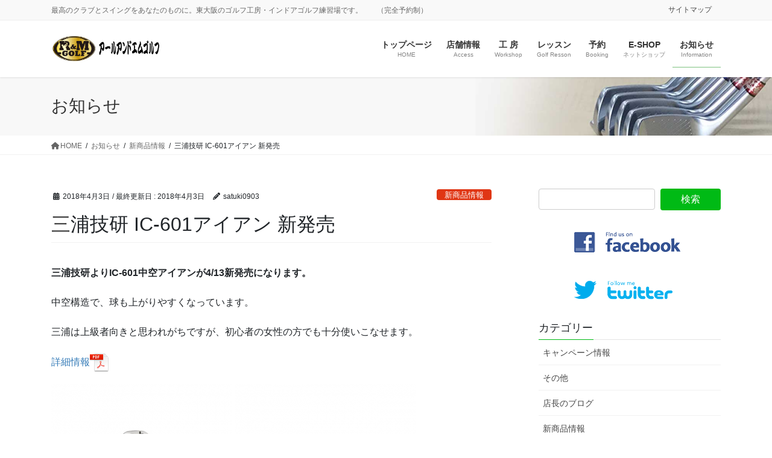

--- FILE ---
content_type: text/html; charset=UTF-8
request_url: https://randm-golf.jp/info/ic-601-iron/
body_size: 17388
content:
<!DOCTYPE html>
<html lang="ja">
<head>
<meta charset="utf-8">
<meta http-equiv="X-UA-Compatible" content="IE=edge">
<meta name="viewport" content="width=device-width, initial-scale=1">
<!-- Google tag (gtag.js) --><script async src="https://www.googletagmanager.com/gtag/js?id=UA-108804086-1"></script><script>window.dataLayer = window.dataLayer || [];function gtag(){dataLayer.push(arguments);}gtag('js', new Date());gtag('config', 'UA-108804086-1');</script>
<title>三浦技研 IC-601アイアン 新発売 | アールアンドエムゴルフ</title>
<meta name='robots' content='max-image-preview:large' />
	<style>img:is([sizes="auto" i], [sizes^="auto," i]) { contain-intrinsic-size: 3000px 1500px }</style>
	<link rel="alternate" type="application/rss+xml" title="アールアンドエムゴルフ &raquo; フィード" href="https://randm-golf.jp/feed/" />
<link rel="alternate" type="application/rss+xml" title="アールアンドエムゴルフ &raquo; コメントフィード" href="https://randm-golf.jp/comments/feed/" />
<meta name="description" content="三浦技研よりIC-601中空アイアンが4/13新発売になります。中空構造で、球も上がりやすくなっています。三浦は上級者向きと思われがちですが、初心者の女性の方でも十分使いこなせます。詳細情報   当店は、東大阪で唯一の三浦技研カスタムオーダー特約店です。注文予約受付中。&nbsp;" /><script type="text/javascript">
/* <![CDATA[ */
window._wpemojiSettings = {"baseUrl":"https:\/\/s.w.org\/images\/core\/emoji\/16.0.1\/72x72\/","ext":".png","svgUrl":"https:\/\/s.w.org\/images\/core\/emoji\/16.0.1\/svg\/","svgExt":".svg","source":{"concatemoji":"https:\/\/randm-golf.jp\/wp-includes\/js\/wp-emoji-release.min.js?ver=6.8.3"}};
/*! This file is auto-generated */
!function(s,n){var o,i,e;function c(e){try{var t={supportTests:e,timestamp:(new Date).valueOf()};sessionStorage.setItem(o,JSON.stringify(t))}catch(e){}}function p(e,t,n){e.clearRect(0,0,e.canvas.width,e.canvas.height),e.fillText(t,0,0);var t=new Uint32Array(e.getImageData(0,0,e.canvas.width,e.canvas.height).data),a=(e.clearRect(0,0,e.canvas.width,e.canvas.height),e.fillText(n,0,0),new Uint32Array(e.getImageData(0,0,e.canvas.width,e.canvas.height).data));return t.every(function(e,t){return e===a[t]})}function u(e,t){e.clearRect(0,0,e.canvas.width,e.canvas.height),e.fillText(t,0,0);for(var n=e.getImageData(16,16,1,1),a=0;a<n.data.length;a++)if(0!==n.data[a])return!1;return!0}function f(e,t,n,a){switch(t){case"flag":return n(e,"\ud83c\udff3\ufe0f\u200d\u26a7\ufe0f","\ud83c\udff3\ufe0f\u200b\u26a7\ufe0f")?!1:!n(e,"\ud83c\udde8\ud83c\uddf6","\ud83c\udde8\u200b\ud83c\uddf6")&&!n(e,"\ud83c\udff4\udb40\udc67\udb40\udc62\udb40\udc65\udb40\udc6e\udb40\udc67\udb40\udc7f","\ud83c\udff4\u200b\udb40\udc67\u200b\udb40\udc62\u200b\udb40\udc65\u200b\udb40\udc6e\u200b\udb40\udc67\u200b\udb40\udc7f");case"emoji":return!a(e,"\ud83e\udedf")}return!1}function g(e,t,n,a){var r="undefined"!=typeof WorkerGlobalScope&&self instanceof WorkerGlobalScope?new OffscreenCanvas(300,150):s.createElement("canvas"),o=r.getContext("2d",{willReadFrequently:!0}),i=(o.textBaseline="top",o.font="600 32px Arial",{});return e.forEach(function(e){i[e]=t(o,e,n,a)}),i}function t(e){var t=s.createElement("script");t.src=e,t.defer=!0,s.head.appendChild(t)}"undefined"!=typeof Promise&&(o="wpEmojiSettingsSupports",i=["flag","emoji"],n.supports={everything:!0,everythingExceptFlag:!0},e=new Promise(function(e){s.addEventListener("DOMContentLoaded",e,{once:!0})}),new Promise(function(t){var n=function(){try{var e=JSON.parse(sessionStorage.getItem(o));if("object"==typeof e&&"number"==typeof e.timestamp&&(new Date).valueOf()<e.timestamp+604800&&"object"==typeof e.supportTests)return e.supportTests}catch(e){}return null}();if(!n){if("undefined"!=typeof Worker&&"undefined"!=typeof OffscreenCanvas&&"undefined"!=typeof URL&&URL.createObjectURL&&"undefined"!=typeof Blob)try{var e="postMessage("+g.toString()+"("+[JSON.stringify(i),f.toString(),p.toString(),u.toString()].join(",")+"));",a=new Blob([e],{type:"text/javascript"}),r=new Worker(URL.createObjectURL(a),{name:"wpTestEmojiSupports"});return void(r.onmessage=function(e){c(n=e.data),r.terminate(),t(n)})}catch(e){}c(n=g(i,f,p,u))}t(n)}).then(function(e){for(var t in e)n.supports[t]=e[t],n.supports.everything=n.supports.everything&&n.supports[t],"flag"!==t&&(n.supports.everythingExceptFlag=n.supports.everythingExceptFlag&&n.supports[t]);n.supports.everythingExceptFlag=n.supports.everythingExceptFlag&&!n.supports.flag,n.DOMReady=!1,n.readyCallback=function(){n.DOMReady=!0}}).then(function(){return e}).then(function(){var e;n.supports.everything||(n.readyCallback(),(e=n.source||{}).concatemoji?t(e.concatemoji):e.wpemoji&&e.twemoji&&(t(e.twemoji),t(e.wpemoji)))}))}((window,document),window._wpemojiSettings);
/* ]]> */
</script>
<link rel='stylesheet' id='vkExUnit_common_style-css' href='https://randm-golf.jp/wp-content/plugins/vk-all-in-one-expansion-unit/assets/css/vkExUnit_style.css?ver=9.112.3.0' type='text/css' media='all' />
<style id='vkExUnit_common_style-inline-css' type='text/css'>
:root {--ver_page_top_button_url:url(https://randm-golf.jp/wp-content/plugins/vk-all-in-one-expansion-unit/assets/images/to-top-btn-icon.svg);}@font-face {font-weight: normal;font-style: normal;font-family: "vk_sns";src: url("https://randm-golf.jp/wp-content/plugins/vk-all-in-one-expansion-unit/inc/sns/icons/fonts/vk_sns.eot?-bq20cj");src: url("https://randm-golf.jp/wp-content/plugins/vk-all-in-one-expansion-unit/inc/sns/icons/fonts/vk_sns.eot?#iefix-bq20cj") format("embedded-opentype"),url("https://randm-golf.jp/wp-content/plugins/vk-all-in-one-expansion-unit/inc/sns/icons/fonts/vk_sns.woff?-bq20cj") format("woff"),url("https://randm-golf.jp/wp-content/plugins/vk-all-in-one-expansion-unit/inc/sns/icons/fonts/vk_sns.ttf?-bq20cj") format("truetype"),url("https://randm-golf.jp/wp-content/plugins/vk-all-in-one-expansion-unit/inc/sns/icons/fonts/vk_sns.svg?-bq20cj#vk_sns") format("svg");}
.veu_promotion-alert__content--text {border: 1px solid rgba(0,0,0,0.125);padding: 0.5em 1em;border-radius: var(--vk-size-radius);margin-bottom: var(--vk-margin-block-bottom);font-size: 0.875rem;}/* Alert Content部分に段落タグを入れた場合に最後の段落の余白を0にする */.veu_promotion-alert__content--text p:last-of-type{margin-bottom:0;margin-top: 0;}
</style>
<style id='wp-emoji-styles-inline-css' type='text/css'>

	img.wp-smiley, img.emoji {
		display: inline !important;
		border: none !important;
		box-shadow: none !important;
		height: 1em !important;
		width: 1em !important;
		margin: 0 0.07em !important;
		vertical-align: -0.1em !important;
		background: none !important;
		padding: 0 !important;
	}
</style>
<link rel='stylesheet' id='wp-block-library-css' href='https://randm-golf.jp/wp-includes/css/dist/block-library/style.min.css?ver=6.8.3' type='text/css' media='all' />
<style id='wp-block-library-inline-css' type='text/css'>
.vk-cols--reverse{flex-direction:row-reverse}.vk-cols--hasbtn{margin-bottom:0}.vk-cols--hasbtn>.row>.vk_gridColumn_item,.vk-cols--hasbtn>.wp-block-column{position:relative;padding-bottom:3em}.vk-cols--hasbtn>.row>.vk_gridColumn_item>.wp-block-buttons,.vk-cols--hasbtn>.row>.vk_gridColumn_item>.vk_button,.vk-cols--hasbtn>.wp-block-column>.wp-block-buttons,.vk-cols--hasbtn>.wp-block-column>.vk_button{position:absolute;bottom:0;width:100%}.vk-cols--fit.wp-block-columns{gap:0}.vk-cols--fit.wp-block-columns,.vk-cols--fit.wp-block-columns:not(.is-not-stacked-on-mobile){margin-top:0;margin-bottom:0;justify-content:space-between}.vk-cols--fit.wp-block-columns>.wp-block-column *:last-child,.vk-cols--fit.wp-block-columns:not(.is-not-stacked-on-mobile)>.wp-block-column *:last-child{margin-bottom:0}.vk-cols--fit.wp-block-columns>.wp-block-column>.wp-block-cover,.vk-cols--fit.wp-block-columns:not(.is-not-stacked-on-mobile)>.wp-block-column>.wp-block-cover{margin-top:0}.vk-cols--fit.wp-block-columns.has-background,.vk-cols--fit.wp-block-columns:not(.is-not-stacked-on-mobile).has-background{padding:0}@media(max-width: 599px){.vk-cols--fit.wp-block-columns:not(.has-background)>.wp-block-column:not(.has-background),.vk-cols--fit.wp-block-columns:not(.is-not-stacked-on-mobile):not(.has-background)>.wp-block-column:not(.has-background){padding-left:0 !important;padding-right:0 !important}}@media(min-width: 782px){.vk-cols--fit.wp-block-columns .block-editor-block-list__block.wp-block-column:not(:first-child),.vk-cols--fit.wp-block-columns>.wp-block-column:not(:first-child),.vk-cols--fit.wp-block-columns:not(.is-not-stacked-on-mobile) .block-editor-block-list__block.wp-block-column:not(:first-child),.vk-cols--fit.wp-block-columns:not(.is-not-stacked-on-mobile)>.wp-block-column:not(:first-child){margin-left:0}}@media(min-width: 600px)and (max-width: 781px){.vk-cols--fit.wp-block-columns .wp-block-column:nth-child(2n),.vk-cols--fit.wp-block-columns:not(.is-not-stacked-on-mobile) .wp-block-column:nth-child(2n){margin-left:0}.vk-cols--fit.wp-block-columns .wp-block-column:not(:only-child),.vk-cols--fit.wp-block-columns:not(.is-not-stacked-on-mobile) .wp-block-column:not(:only-child){flex-basis:50% !important}}.vk-cols--fit--gap1.wp-block-columns{gap:1px}@media(min-width: 600px)and (max-width: 781px){.vk-cols--fit--gap1.wp-block-columns .wp-block-column:not(:only-child){flex-basis:calc(50% - 1px) !important}}.vk-cols--fit.vk-cols--grid>.block-editor-block-list__block,.vk-cols--fit.vk-cols--grid>.wp-block-column,.vk-cols--fit.vk-cols--grid:not(.is-not-stacked-on-mobile)>.block-editor-block-list__block,.vk-cols--fit.vk-cols--grid:not(.is-not-stacked-on-mobile)>.wp-block-column{flex-basis:50%;box-sizing:border-box}@media(max-width: 599px){.vk-cols--fit.vk-cols--grid.vk-cols--grid--alignfull>.wp-block-column:nth-child(2)>.wp-block-cover,.vk-cols--fit.vk-cols--grid.vk-cols--grid--alignfull>.wp-block-column:nth-child(2)>.vk_outer,.vk-cols--fit.vk-cols--grid:not(.is-not-stacked-on-mobile).vk-cols--grid--alignfull>.wp-block-column:nth-child(2)>.wp-block-cover,.vk-cols--fit.vk-cols--grid:not(.is-not-stacked-on-mobile).vk-cols--grid--alignfull>.wp-block-column:nth-child(2)>.vk_outer{width:100vw;margin-right:calc((100% - 100vw)/2);margin-left:calc((100% - 100vw)/2)}}@media(min-width: 600px){.vk-cols--fit.vk-cols--grid.vk-cols--grid--alignfull>.wp-block-column:nth-child(2)>.wp-block-cover,.vk-cols--fit.vk-cols--grid.vk-cols--grid--alignfull>.wp-block-column:nth-child(2)>.vk_outer,.vk-cols--fit.vk-cols--grid:not(.is-not-stacked-on-mobile).vk-cols--grid--alignfull>.wp-block-column:nth-child(2)>.wp-block-cover,.vk-cols--fit.vk-cols--grid:not(.is-not-stacked-on-mobile).vk-cols--grid--alignfull>.wp-block-column:nth-child(2)>.vk_outer{margin-right:calc(100% - 50vw);width:50vw}}@media(min-width: 600px){.vk-cols--fit.vk-cols--grid.vk-cols--grid--alignfull.vk-cols--reverse>.wp-block-column,.vk-cols--fit.vk-cols--grid:not(.is-not-stacked-on-mobile).vk-cols--grid--alignfull.vk-cols--reverse>.wp-block-column{margin-left:0;margin-right:0}.vk-cols--fit.vk-cols--grid.vk-cols--grid--alignfull.vk-cols--reverse>.wp-block-column:nth-child(2)>.wp-block-cover,.vk-cols--fit.vk-cols--grid.vk-cols--grid--alignfull.vk-cols--reverse>.wp-block-column:nth-child(2)>.vk_outer,.vk-cols--fit.vk-cols--grid:not(.is-not-stacked-on-mobile).vk-cols--grid--alignfull.vk-cols--reverse>.wp-block-column:nth-child(2)>.wp-block-cover,.vk-cols--fit.vk-cols--grid:not(.is-not-stacked-on-mobile).vk-cols--grid--alignfull.vk-cols--reverse>.wp-block-column:nth-child(2)>.vk_outer{margin-left:calc(100% - 50vw)}}.vk-cols--menu h2,.vk-cols--menu h3,.vk-cols--menu h4,.vk-cols--menu h5{margin-bottom:.2em;text-shadow:#000 0 0 10px}.vk-cols--menu h2:first-child,.vk-cols--menu h3:first-child,.vk-cols--menu h4:first-child,.vk-cols--menu h5:first-child{margin-top:0}.vk-cols--menu p{margin-bottom:1rem;text-shadow:#000 0 0 10px}.vk-cols--menu .wp-block-cover__inner-container:last-child{margin-bottom:0}.vk-cols--fitbnrs .wp-block-column .wp-block-cover:hover img{filter:unset}.vk-cols--fitbnrs .wp-block-column .wp-block-cover:hover{background-color:unset}.vk-cols--fitbnrs .wp-block-column .wp-block-cover:hover .wp-block-cover__image-background{filter:unset !important}.vk-cols--fitbnrs .wp-block-cover .wp-block-cover__inner-container{position:absolute;height:100%;width:100%}.vk-cols--fitbnrs .vk_button{height:100%;margin:0}.vk-cols--fitbnrs .vk_button .vk_button_btn,.vk-cols--fitbnrs .vk_button .btn{height:100%;width:100%;border:none;box-shadow:none;background-color:unset !important;transition:unset}.vk-cols--fitbnrs .vk_button .vk_button_btn:hover,.vk-cols--fitbnrs .vk_button .btn:hover{transition:unset}.vk-cols--fitbnrs .vk_button .vk_button_btn:after,.vk-cols--fitbnrs .vk_button .btn:after{border:none}.vk-cols--fitbnrs .vk_button .vk_button_link_txt{width:100%;position:absolute;top:50%;left:50%;transform:translateY(-50%) translateX(-50%);font-size:2rem;text-shadow:#000 0 0 10px}.vk-cols--fitbnrs .vk_button .vk_button_link_subCaption{width:100%;position:absolute;top:calc(50% + 2.2em);left:50%;transform:translateY(-50%) translateX(-50%);text-shadow:#000 0 0 10px}@media(min-width: 992px){.vk-cols--media.wp-block-columns{gap:3rem}}.vk-fit-map figure{margin-bottom:0}.vk-fit-map iframe{position:relative;margin-bottom:0;display:block;max-height:400px;width:100vw}.vk-fit-map:is(.alignfull,.alignwide) div{max-width:100%}.vk-table--th--width25 :where(tr>*:first-child){width:25%}.vk-table--th--width30 :where(tr>*:first-child){width:30%}.vk-table--th--width35 :where(tr>*:first-child){width:35%}.vk-table--th--width40 :where(tr>*:first-child){width:40%}.vk-table--th--bg-bright :where(tr>*:first-child){background-color:var(--wp--preset--color--bg-secondary, rgba(0, 0, 0, 0.05))}@media(max-width: 599px){.vk-table--mobile-block :is(th,td){width:100%;display:block}.vk-table--mobile-block.wp-block-table table :is(th,td){border-top:none}}.vk-table--width--th25 :where(tr>*:first-child){width:25%}.vk-table--width--th30 :where(tr>*:first-child){width:30%}.vk-table--width--th35 :where(tr>*:first-child){width:35%}.vk-table--width--th40 :where(tr>*:first-child){width:40%}.no-margin{margin:0}@media(max-width: 599px){.wp-block-image.vk-aligncenter--mobile>.alignright{float:none;margin-left:auto;margin-right:auto}.vk-no-padding-horizontal--mobile{padding-left:0 !important;padding-right:0 !important}}
/* VK Color Palettes */
</style>
<style id='classic-theme-styles-inline-css' type='text/css'>
/*! This file is auto-generated */
.wp-block-button__link{color:#fff;background-color:#32373c;border-radius:9999px;box-shadow:none;text-decoration:none;padding:calc(.667em + 2px) calc(1.333em + 2px);font-size:1.125em}.wp-block-file__button{background:#32373c;color:#fff;text-decoration:none}
</style>
<style id='global-styles-inline-css' type='text/css'>
:root{--wp--preset--aspect-ratio--square: 1;--wp--preset--aspect-ratio--4-3: 4/3;--wp--preset--aspect-ratio--3-4: 3/4;--wp--preset--aspect-ratio--3-2: 3/2;--wp--preset--aspect-ratio--2-3: 2/3;--wp--preset--aspect-ratio--16-9: 16/9;--wp--preset--aspect-ratio--9-16: 9/16;--wp--preset--color--black: #000000;--wp--preset--color--cyan-bluish-gray: #abb8c3;--wp--preset--color--white: #ffffff;--wp--preset--color--pale-pink: #f78da7;--wp--preset--color--vivid-red: #cf2e2e;--wp--preset--color--luminous-vivid-orange: #ff6900;--wp--preset--color--luminous-vivid-amber: #fcb900;--wp--preset--color--light-green-cyan: #7bdcb5;--wp--preset--color--vivid-green-cyan: #00d084;--wp--preset--color--pale-cyan-blue: #8ed1fc;--wp--preset--color--vivid-cyan-blue: #0693e3;--wp--preset--color--vivid-purple: #9b51e0;--wp--preset--gradient--vivid-cyan-blue-to-vivid-purple: linear-gradient(135deg,rgba(6,147,227,1) 0%,rgb(155,81,224) 100%);--wp--preset--gradient--light-green-cyan-to-vivid-green-cyan: linear-gradient(135deg,rgb(122,220,180) 0%,rgb(0,208,130) 100%);--wp--preset--gradient--luminous-vivid-amber-to-luminous-vivid-orange: linear-gradient(135deg,rgba(252,185,0,1) 0%,rgba(255,105,0,1) 100%);--wp--preset--gradient--luminous-vivid-orange-to-vivid-red: linear-gradient(135deg,rgba(255,105,0,1) 0%,rgb(207,46,46) 100%);--wp--preset--gradient--very-light-gray-to-cyan-bluish-gray: linear-gradient(135deg,rgb(238,238,238) 0%,rgb(169,184,195) 100%);--wp--preset--gradient--cool-to-warm-spectrum: linear-gradient(135deg,rgb(74,234,220) 0%,rgb(151,120,209) 20%,rgb(207,42,186) 40%,rgb(238,44,130) 60%,rgb(251,105,98) 80%,rgb(254,248,76) 100%);--wp--preset--gradient--blush-light-purple: linear-gradient(135deg,rgb(255,206,236) 0%,rgb(152,150,240) 100%);--wp--preset--gradient--blush-bordeaux: linear-gradient(135deg,rgb(254,205,165) 0%,rgb(254,45,45) 50%,rgb(107,0,62) 100%);--wp--preset--gradient--luminous-dusk: linear-gradient(135deg,rgb(255,203,112) 0%,rgb(199,81,192) 50%,rgb(65,88,208) 100%);--wp--preset--gradient--pale-ocean: linear-gradient(135deg,rgb(255,245,203) 0%,rgb(182,227,212) 50%,rgb(51,167,181) 100%);--wp--preset--gradient--electric-grass: linear-gradient(135deg,rgb(202,248,128) 0%,rgb(113,206,126) 100%);--wp--preset--gradient--midnight: linear-gradient(135deg,rgb(2,3,129) 0%,rgb(40,116,252) 100%);--wp--preset--font-size--small: 13px;--wp--preset--font-size--medium: 20px;--wp--preset--font-size--large: 36px;--wp--preset--font-size--x-large: 42px;--wp--preset--spacing--20: 0.44rem;--wp--preset--spacing--30: 0.67rem;--wp--preset--spacing--40: 1rem;--wp--preset--spacing--50: 1.5rem;--wp--preset--spacing--60: 2.25rem;--wp--preset--spacing--70: 3.38rem;--wp--preset--spacing--80: 5.06rem;--wp--preset--shadow--natural: 6px 6px 9px rgba(0, 0, 0, 0.2);--wp--preset--shadow--deep: 12px 12px 50px rgba(0, 0, 0, 0.4);--wp--preset--shadow--sharp: 6px 6px 0px rgba(0, 0, 0, 0.2);--wp--preset--shadow--outlined: 6px 6px 0px -3px rgba(255, 255, 255, 1), 6px 6px rgba(0, 0, 0, 1);--wp--preset--shadow--crisp: 6px 6px 0px rgba(0, 0, 0, 1);}:where(.is-layout-flex){gap: 0.5em;}:where(.is-layout-grid){gap: 0.5em;}body .is-layout-flex{display: flex;}.is-layout-flex{flex-wrap: wrap;align-items: center;}.is-layout-flex > :is(*, div){margin: 0;}body .is-layout-grid{display: grid;}.is-layout-grid > :is(*, div){margin: 0;}:where(.wp-block-columns.is-layout-flex){gap: 2em;}:where(.wp-block-columns.is-layout-grid){gap: 2em;}:where(.wp-block-post-template.is-layout-flex){gap: 1.25em;}:where(.wp-block-post-template.is-layout-grid){gap: 1.25em;}.has-black-color{color: var(--wp--preset--color--black) !important;}.has-cyan-bluish-gray-color{color: var(--wp--preset--color--cyan-bluish-gray) !important;}.has-white-color{color: var(--wp--preset--color--white) !important;}.has-pale-pink-color{color: var(--wp--preset--color--pale-pink) !important;}.has-vivid-red-color{color: var(--wp--preset--color--vivid-red) !important;}.has-luminous-vivid-orange-color{color: var(--wp--preset--color--luminous-vivid-orange) !important;}.has-luminous-vivid-amber-color{color: var(--wp--preset--color--luminous-vivid-amber) !important;}.has-light-green-cyan-color{color: var(--wp--preset--color--light-green-cyan) !important;}.has-vivid-green-cyan-color{color: var(--wp--preset--color--vivid-green-cyan) !important;}.has-pale-cyan-blue-color{color: var(--wp--preset--color--pale-cyan-blue) !important;}.has-vivid-cyan-blue-color{color: var(--wp--preset--color--vivid-cyan-blue) !important;}.has-vivid-purple-color{color: var(--wp--preset--color--vivid-purple) !important;}.has-black-background-color{background-color: var(--wp--preset--color--black) !important;}.has-cyan-bluish-gray-background-color{background-color: var(--wp--preset--color--cyan-bluish-gray) !important;}.has-white-background-color{background-color: var(--wp--preset--color--white) !important;}.has-pale-pink-background-color{background-color: var(--wp--preset--color--pale-pink) !important;}.has-vivid-red-background-color{background-color: var(--wp--preset--color--vivid-red) !important;}.has-luminous-vivid-orange-background-color{background-color: var(--wp--preset--color--luminous-vivid-orange) !important;}.has-luminous-vivid-amber-background-color{background-color: var(--wp--preset--color--luminous-vivid-amber) !important;}.has-light-green-cyan-background-color{background-color: var(--wp--preset--color--light-green-cyan) !important;}.has-vivid-green-cyan-background-color{background-color: var(--wp--preset--color--vivid-green-cyan) !important;}.has-pale-cyan-blue-background-color{background-color: var(--wp--preset--color--pale-cyan-blue) !important;}.has-vivid-cyan-blue-background-color{background-color: var(--wp--preset--color--vivid-cyan-blue) !important;}.has-vivid-purple-background-color{background-color: var(--wp--preset--color--vivid-purple) !important;}.has-black-border-color{border-color: var(--wp--preset--color--black) !important;}.has-cyan-bluish-gray-border-color{border-color: var(--wp--preset--color--cyan-bluish-gray) !important;}.has-white-border-color{border-color: var(--wp--preset--color--white) !important;}.has-pale-pink-border-color{border-color: var(--wp--preset--color--pale-pink) !important;}.has-vivid-red-border-color{border-color: var(--wp--preset--color--vivid-red) !important;}.has-luminous-vivid-orange-border-color{border-color: var(--wp--preset--color--luminous-vivid-orange) !important;}.has-luminous-vivid-amber-border-color{border-color: var(--wp--preset--color--luminous-vivid-amber) !important;}.has-light-green-cyan-border-color{border-color: var(--wp--preset--color--light-green-cyan) !important;}.has-vivid-green-cyan-border-color{border-color: var(--wp--preset--color--vivid-green-cyan) !important;}.has-pale-cyan-blue-border-color{border-color: var(--wp--preset--color--pale-cyan-blue) !important;}.has-vivid-cyan-blue-border-color{border-color: var(--wp--preset--color--vivid-cyan-blue) !important;}.has-vivid-purple-border-color{border-color: var(--wp--preset--color--vivid-purple) !important;}.has-vivid-cyan-blue-to-vivid-purple-gradient-background{background: var(--wp--preset--gradient--vivid-cyan-blue-to-vivid-purple) !important;}.has-light-green-cyan-to-vivid-green-cyan-gradient-background{background: var(--wp--preset--gradient--light-green-cyan-to-vivid-green-cyan) !important;}.has-luminous-vivid-amber-to-luminous-vivid-orange-gradient-background{background: var(--wp--preset--gradient--luminous-vivid-amber-to-luminous-vivid-orange) !important;}.has-luminous-vivid-orange-to-vivid-red-gradient-background{background: var(--wp--preset--gradient--luminous-vivid-orange-to-vivid-red) !important;}.has-very-light-gray-to-cyan-bluish-gray-gradient-background{background: var(--wp--preset--gradient--very-light-gray-to-cyan-bluish-gray) !important;}.has-cool-to-warm-spectrum-gradient-background{background: var(--wp--preset--gradient--cool-to-warm-spectrum) !important;}.has-blush-light-purple-gradient-background{background: var(--wp--preset--gradient--blush-light-purple) !important;}.has-blush-bordeaux-gradient-background{background: var(--wp--preset--gradient--blush-bordeaux) !important;}.has-luminous-dusk-gradient-background{background: var(--wp--preset--gradient--luminous-dusk) !important;}.has-pale-ocean-gradient-background{background: var(--wp--preset--gradient--pale-ocean) !important;}.has-electric-grass-gradient-background{background: var(--wp--preset--gradient--electric-grass) !important;}.has-midnight-gradient-background{background: var(--wp--preset--gradient--midnight) !important;}.has-small-font-size{font-size: var(--wp--preset--font-size--small) !important;}.has-medium-font-size{font-size: var(--wp--preset--font-size--medium) !important;}.has-large-font-size{font-size: var(--wp--preset--font-size--large) !important;}.has-x-large-font-size{font-size: var(--wp--preset--font-size--x-large) !important;}
:where(.wp-block-post-template.is-layout-flex){gap: 1.25em;}:where(.wp-block-post-template.is-layout-grid){gap: 1.25em;}
:where(.wp-block-columns.is-layout-flex){gap: 2em;}:where(.wp-block-columns.is-layout-grid){gap: 2em;}
:root :where(.wp-block-pullquote){font-size: 1.5em;line-height: 1.6;}
</style>
<link rel='stylesheet' id='biz-cal-style-css' href='https://randm-golf.jp/wp-content/plugins/biz-calendar/biz-cal.css?ver=2.2.0' type='text/css' media='all' />
<link rel='stylesheet' id='contact-form-7-css' href='https://randm-golf.jp/wp-content/plugins/contact-form-7/includes/css/styles.css?ver=6.1.3' type='text/css' media='all' />
<link rel='stylesheet' id='sow-image-default-c67d20f9f743-css' href='https://randm-golf.jp/wp-content/uploads/siteorigin-widgets/sow-image-default-c67d20f9f743.css?ver=6.8.3' type='text/css' media='all' />
<link rel='stylesheet' id='sow-image-default-8b5b6f678277-css' href='https://randm-golf.jp/wp-content/uploads/siteorigin-widgets/sow-image-default-8b5b6f678277.css?ver=6.8.3' type='text/css' media='all' />
<link rel='stylesheet' id='wp-v-icons-css-css' href='https://randm-golf.jp/wp-content/plugins/wp-visual-icon-fonts/css/wpvi-fa4.css?ver=6.8.3' type='text/css' media='all' />
<link rel='stylesheet' id='vk-swiper-style-css' href='https://randm-golf.jp/wp-content/plugins/vk-blocks-pro/vendor/vektor-inc/vk-swiper/src/assets/css/swiper-bundle.min.css?ver=11.0.2' type='text/css' media='all' />
<link rel='stylesheet' id='bootstrap-4-style-css' href='https://randm-golf.jp/wp-content/themes/lightning-pro/library/bootstrap-4/css/bootstrap.min.css?ver=4.5.0' type='text/css' media='all' />
<link rel='stylesheet' id='lightning-common-style-css' href='https://randm-golf.jp/wp-content/themes/lightning-pro/assets/css/common.css?ver=8.23.12' type='text/css' media='all' />
<style id='lightning-common-style-inline-css' type='text/css'>
/* vk-mobile-nav */:root {--vk-mobile-nav-menu-btn-bg-src: url("https://randm-golf.jp/wp-content/themes/lightning-pro/inc/vk-mobile-nav/package/images/vk-menu-btn-black.svg");--vk-mobile-nav-menu-btn-close-bg-src: url("https://randm-golf.jp/wp-content/themes/lightning-pro/inc/vk-mobile-nav/package/images/vk-menu-close-black.svg");--vk-menu-acc-icon-open-black-bg-src: url("https://randm-golf.jp/wp-content/themes/lightning-pro/inc/vk-mobile-nav/package/images/vk-menu-acc-icon-open-black.svg");--vk-menu-acc-icon-open-white-bg-src: url("https://randm-golf.jp/wp-content/themes/lightning-pro/inc/vk-mobile-nav/package/images/vk-menu-acc-icon-open-white.svg");--vk-menu-acc-icon-close-black-bg-src: url("https://randm-golf.jp/wp-content/themes/lightning-pro/inc/vk-mobile-nav/package/images/vk-menu-close-black.svg");--vk-menu-acc-icon-close-white-bg-src: url("https://randm-golf.jp/wp-content/themes/lightning-pro/inc/vk-mobile-nav/package/images/vk-menu-close-white.svg");}
</style>
<link rel='stylesheet' id='lightning-design-style-css' href='https://randm-golf.jp/wp-content/themes/lightning-pro/design-skin/origin2/css/style.css?ver=8.23.12' type='text/css' media='all' />
<style id='lightning-design-style-inline-css' type='text/css'>
:root {--color-key:#00ba15;--wp--preset--color--vk-color-primary:#00ba15;--color-key-dark:#7dc17f;}
/* ltg common custom */:root {--vk-menu-acc-btn-border-color:#333;--vk-color-primary:#00ba15;--color-key:#00ba15;--wp--preset--color--vk-color-primary:#00ba15;--color-key-dark:#7dc17f;}.bbp-submit-wrapper .button.submit { background-color:#7dc17f ; }.bbp-submit-wrapper .button.submit:hover { background-color:#00ba15 ; }.veu_color_txt_key { color:#7dc17f ; }.veu_color_bg_key { background-color:#7dc17f ; }.veu_color_border_key { border-color:#7dc17f ; }.btn-default { border-color:#00ba15;color:#00ba15;}.btn-default:focus,.btn-default:hover { border-color:#00ba15;background-color: #00ba15; }.wp-block-search__button,.btn-primary { background-color:#00ba15;border-color:#7dc17f; }.wp-block-search__button:focus,.wp-block-search__button:hover,.btn-primary:not(:disabled):not(.disabled):active,.btn-primary:focus,.btn-primary:hover { background-color:#7dc17f;border-color:#00ba15; }.btn-outline-primary { color : #00ba15 ; border-color:#00ba15; }.btn-outline-primary:not(:disabled):not(.disabled):active,.btn-outline-primary:focus,.btn-outline-primary:hover { color : #fff; background-color:#00ba15;border-color:#7dc17f; }a { color:#337ab7; }
.media .media-body .media-heading a:hover { color:#00ba15; }@media (min-width: 768px){.gMenu > li:before,.gMenu > li.menu-item-has-children::after { border-bottom-color:#7dc17f }.gMenu li li { background-color:#7dc17f }.gMenu li li a:hover { background-color:#00ba15; }} /* @media (min-width: 768px) */h2,.mainSection-title { border-top-color:#00ba15; }h3:after,.subSection-title:after { border-bottom-color:#00ba15; }ul.page-numbers li span.page-numbers.current,.page-link dl .post-page-numbers.current { background-color:#00ba15; }.pager li > a { border-color:#00ba15;color:#00ba15;}.pager li > a:hover { background-color:#00ba15;color:#fff;}.siteFooter { border-top-color:#00ba15; }dt { border-left-color:#00ba15; }:root {--g_nav_main_acc_icon_open_url:url(https://randm-golf.jp/wp-content/themes/lightning-pro/inc/vk-mobile-nav/package/images/vk-menu-acc-icon-open-black.svg);--g_nav_main_acc_icon_close_url: url(https://randm-golf.jp/wp-content/themes/lightning-pro/inc/vk-mobile-nav/package/images/vk-menu-close-black.svg);--g_nav_sub_acc_icon_open_url: url(https://randm-golf.jp/wp-content/themes/lightning-pro/inc/vk-mobile-nav/package/images/vk-menu-acc-icon-open-white.svg);--g_nav_sub_acc_icon_close_url: url(https://randm-golf.jp/wp-content/themes/lightning-pro/inc/vk-mobile-nav/package/images/vk-menu-close-white.svg);}
/* page header */:root{--vk-page-header-url : url(https://randm-golf.jp/wp-content/uploads/2019/01/page-header.jpg);}@media ( max-width:575.98px ){:root{--vk-page-header-url : url(https://randm-golf.jp/wp-content/uploads/2019/01/page-header.jpg);}}.page-header{ position:relative;color:#333333;text-align:left;background: var(--vk-page-header-url, url(https://randm-golf.jp/wp-content/uploads/2019/01/page-header.jpg) ) no-repeat 50% center;background-size: cover;}
/* Font switch */.navbar-brand.siteHeader_logo{ font-family:"メイリオ",Meiryo,"ヒラギノ角ゴ ProN W3", Hiragino Kaku Gothic ProN,sans-serif;font-display: swap;}.gMenu_name,.vk-mobile-nav .menu,.mobile-fix-nav-menu{ font-family:"メイリオ",Meiryo,"ヒラギノ角ゴ ProN W3", Hiragino Kaku Gothic ProN,sans-serif;font-display: swap;}h1,h2,h3,h4,h5,h6,dt,.page-header_pageTitle,.mainSection-title,.subSection-title,.veu_leadTxt,.lead{ font-family:"メイリオ",Meiryo,"ヒラギノ角ゴ ProN W3", Hiragino Kaku Gothic ProN,sans-serif;font-display: swap;}body{ font-family:"メイリオ",Meiryo,"ヒラギノ角ゴ ProN W3", Hiragino Kaku Gothic ProN,sans-serif;font-display: swap;}
.vk-campaign-text{background:#eab010;color:#fff;}.vk-campaign-text_btn,.vk-campaign-text_btn:link,.vk-campaign-text_btn:visited,.vk-campaign-text_btn:focus,.vk-campaign-text_btn:active{background:#fff;color:#4c4c4c;}a.vk-campaign-text_btn:hover{background:#eab010;color:#fff;}.vk-campaign-text_link,.vk-campaign-text_link:link,.vk-campaign-text_link:hover,.vk-campaign-text_link:visited,.vk-campaign-text_link:active,.vk-campaign-text_link:focus{color:#fff;}
</style>
<link rel='stylesheet' id='veu-cta-css' href='https://randm-golf.jp/wp-content/plugins/vk-all-in-one-expansion-unit/inc/call-to-action/package/assets/css/style.css?ver=9.112.3.0' type='text/css' media='all' />
<link rel='stylesheet' id='vk-blocks-build-css-css' href='https://randm-golf.jp/wp-content/plugins/vk-blocks-pro/build/block-build.css?ver=1.114.2.0' type='text/css' media='all' />
<style id='vk-blocks-build-css-inline-css' type='text/css'>
:root {--vk_flow-arrow: url(https://randm-golf.jp/wp-content/plugins/vk-blocks-pro/inc/vk-blocks/images/arrow_bottom.svg);--vk_image-mask-circle: url(https://randm-golf.jp/wp-content/plugins/vk-blocks-pro/inc/vk-blocks/images/circle.svg);--vk_image-mask-wave01: url(https://randm-golf.jp/wp-content/plugins/vk-blocks-pro/inc/vk-blocks/images/wave01.svg);--vk_image-mask-wave02: url(https://randm-golf.jp/wp-content/plugins/vk-blocks-pro/inc/vk-blocks/images/wave02.svg);--vk_image-mask-wave03: url(https://randm-golf.jp/wp-content/plugins/vk-blocks-pro/inc/vk-blocks/images/wave03.svg);--vk_image-mask-wave04: url(https://randm-golf.jp/wp-content/plugins/vk-blocks-pro/inc/vk-blocks/images/wave04.svg);}

	:root {

		--vk-balloon-border-width:1px;

		--vk-balloon-speech-offset:-12px;
	}
	
</style>
<link rel='stylesheet' id='lightning-theme-style-css' href='https://randm-golf.jp/wp-content/themes/lightning-pro-child-randm/style.css?ver=8.23.12' type='text/css' media='all' />
<link rel='stylesheet' id='vk-font-awesome-css' href='https://randm-golf.jp/wp-content/themes/lightning-pro/vendor/vektor-inc/font-awesome-versions/src/versions/6/css/all.min.css?ver=6.6.0' type='text/css' media='all' />
<link rel='stylesheet' id='vk-mobile-fix-nav-css' href='https://randm-golf.jp/wp-content/themes/lightning-pro/inc/vk-mobile-fix-nav/package/css/vk-mobile-fix-nav.css?ver=0.0.0' type='text/css' media='all' />
<link rel='stylesheet' id='vk-media-posts-style-css' href='https://randm-golf.jp/wp-content/themes/lightning-pro/inc/media-posts/package/css/media-posts.css?ver=1.2' type='text/css' media='all' />
<link rel='stylesheet' id='tablepress-default-css' href='https://randm-golf.jp/wp-content/tablepress-combined.min.css?ver=49' type='text/css' media='all' />
<script type="text/javascript" id="vk-blocks/breadcrumb-script-js-extra">
/* <![CDATA[ */
var vkBreadcrumbSeparator = {"separator":""};
/* ]]> */
</script>
<script type="text/javascript" src="https://randm-golf.jp/wp-content/plugins/vk-blocks-pro/build/vk-breadcrumb.min.js?ver=1.114.2.0" id="vk-blocks/breadcrumb-script-js"></script>
<script type="text/javascript" src="https://randm-golf.jp/wp-includes/js/tinymce/tinymce.min.js?ver=49110-20250317" id="wp-tinymce-root-js"></script>
<script type="text/javascript" src="https://randm-golf.jp/wp-includes/js/tinymce/plugins/compat3x/plugin.min.js?ver=49110-20250317" id="wp-tinymce-js"></script>
<script type="text/javascript" src="https://randm-golf.jp/wp-includes/js/jquery/jquery.min.js?ver=3.7.1" id="jquery-core-js"></script>
<script type="text/javascript" src="https://randm-golf.jp/wp-includes/js/jquery/jquery-migrate.min.js?ver=3.4.1" id="jquery-migrate-js"></script>
<script type="text/javascript" id="biz-cal-script-js-extra">
/* <![CDATA[ */
var bizcalOptions = {"holiday_title":"\u4f11\u696d\u65e5","tue":"on","wed":"on","temp_holidays":"2021-01-01\r\n2021-01-02\r\n2021-01-03\r\n2021-01-04\r\n2021-03-11\r\n2021-05-22\r\n2021-10-30\r\n2021-12-27\r\n2021-12-30\r\n2021-12-31\r\n2022-01-01\r\n2022-01-02\r\n2022-01-03\r\n2022-05-15\r\n2022-08-08\r\n2022-12-26\r\n2022-12-27\r\n2022-12-28\r\n2022-12-29\r\n2022-12-30\r\n2022-12-31\r\n2023-01-01\r\n2023-01-02\r\n2023-04-14\r\n2023-04-15\r\n2023-04-22\r\n2023-12-15\r\n2023-12-28\r\n2023-12-29\r\n2023-12-30\r\n2023-12-31\r\n2024-01-01\r\n2024-03-29\r\n2024-03-30\r\n2025-12-27\r\n2025-12-28\r\n2025-12-29\r\n2026-01-01\r\n2026-01-02\r\n2026-01-03\r\n2026-01-04\r\n2026-01-05\r\n\r\n\r\n\r\n\r\n\r\n\r\n\r\n\r\n","temp_weekdays":"","eventday_title":"\u795d\u65e5\u30fb\u55b6\u696d\u6642\u9593\u77ed\u7e2e\u65e5","eventday_url":"","eventdays":"2021-01-11\r\n2021-02-11\r\n2021-03-29\r\n2021-04-29\r\n2021-05-03\r\n2021-07-22\r\n2021-07-23\r\n2021-08-09\r\n2021-09-20\r\n2021-09-23\r\n2022-01-10\r\n2022-02-11\r\n2022-03-21\r\n2022-04-29\r\n2022-05-05\r\n2022-07-18\r\n2022-08-11\r\n2022-09-19\r\n2022-09-23\r\n2022-10-10\r\n2023-01-09\r\n2023-02-23\r\n2023-05-04\r\n2023-05-05\r\n2023-10-09\r\n2023-11-03\r\n2023-11-23\r\n2024-01-08\r\n2024-02-12\r\n2024-02-23\r\n\r\n\r\n\r\n\r\n\r\n\r\n\r\n\r\n\r\n","month_limit":"\u6307\u5b9a","nextmonthlimit":"3","prevmonthlimit":"0","plugindir":"https:\/\/randm-golf.jp\/wp-content\/plugins\/biz-calendar\/","national_holiday":["2015-01-01","2015-01-12","2015-02-11","2015-03-21","2015-04-29","2015-05-03","2015-05-04","2015-05-05","2015-05-06","2015-07-20","2015-09-21","2015-09-22","2015-09-23","2015-10-12","2015-11-03","2015-11-23","2015-12-23","2016-01-01","2016-01-11","2016-02-11","2016-03-20","2016-03-21","2016-04-29","2016-05-03","2016-05-04","2016-05-05","2016-07-18","2016-08-11","2016-09-19","2016-09-22","2016-10-10","2016-11-03","2016-11-23","2016-12-23","2017-01-01","2017-01-02","2017-01-09","2017-02-11","2017-03-20","2017-04-29","2017-05-03","2017-05-04","2017-05-05","2017-07-17","2017-08-11","2017-09-18","2017-09-23","2017-10-09","2017-11-03","2017-11-23","2017-12-23","2018-01-01","2018-01-08","2018-02-11","2018-02-12","2018-03-21"]};
/* ]]> */
</script>
<script type="text/javascript" src="https://randm-golf.jp/wp-content/plugins/biz-calendar/calendar.js?ver=2.2.0" id="biz-cal-script-js"></script>
<link rel="https://api.w.org/" href="https://randm-golf.jp/wp-json/" /><link rel="alternate" title="JSON" type="application/json" href="https://randm-golf.jp/wp-json/wp/v2/info/1376" /><link rel="EditURI" type="application/rsd+xml" title="RSD" href="https://randm-golf.jp/xmlrpc.php?rsd" />
<meta name="generator" content="WordPress 6.8.3" />
<link rel="canonical" href="https://randm-golf.jp/info/ic-601-iron/" />
<link rel='shortlink' href='https://randm-golf.jp/?p=1376' />
<link rel="alternate" title="oEmbed (JSON)" type="application/json+oembed" href="https://randm-golf.jp/wp-json/oembed/1.0/embed?url=https%3A%2F%2Frandm-golf.jp%2Finfo%2Fic-601-iron%2F" />
<link rel="alternate" title="oEmbed (XML)" type="text/xml+oembed" href="https://randm-golf.jp/wp-json/oembed/1.0/embed?url=https%3A%2F%2Frandm-golf.jp%2Finfo%2Fic-601-iron%2F&#038;format=xml" />
<style id="lightning-color-custom-for-plugins" type="text/css">/* ltg theme common */.color_key_bg,.color_key_bg_hover:hover{background-color: #00ba15;}.color_key_txt,.color_key_txt_hover:hover{color: #00ba15;}.color_key_border,.color_key_border_hover:hover{border-color: #00ba15;}.color_key_dark_bg,.color_key_dark_bg_hover:hover{background-color: #7dc17f;}.color_key_dark_txt,.color_key_dark_txt_hover:hover{color: #7dc17f;}.color_key_dark_border,.color_key_dark_border_hover:hover{border-color: #7dc17f;}</style><!-- [ VK All in One Expansion Unit OGP ] -->
<meta property="og:site_name" content="アールアンドエムゴルフ" />
<meta property="og:url" content="https://randm-golf.jp/info/ic-601-iron/" />
<meta property="og:title" content="三浦技研 IC-601アイアン 新発売 | アールアンドエムゴルフ" />
<meta property="og:description" content="三浦技研よりIC-601中空アイアンが4/13新発売になります。中空構造で、球も上がりやすくなっています。三浦は上級者向きと思われがちですが、初心者の女性の方でも十分使いこなせます。詳細情報   当店は、東大阪で唯一の三浦技研カスタムオーダー特約店です。注文予約受付中。&nbsp;" />
<meta property="og:type" content="article" />
<meta property="og:image" content="https://randm-golf.jp/wp-content/uploads/2018/04/ic601-6.fw_.png" />
<meta property="og:image:width" content="120" />
<meta property="og:image:height" content="120" />
<!-- [ / VK All in One Expansion Unit OGP ] -->
<!-- [ VK All in One Expansion Unit twitter card ] -->
<meta name="twitter:card" content="summary_large_image">
<meta name="twitter:description" content="三浦技研よりIC-601中空アイアンが4/13新発売になります。中空構造で、球も上がりやすくなっています。三浦は上級者向きと思われがちですが、初心者の女性の方でも十分使いこなせます。詳細情報   当店は、東大阪で唯一の三浦技研カスタムオーダー特約店です。注文予約受付中。&nbsp;">
<meta name="twitter:title" content="三浦技研 IC-601アイアン 新発売 | アールアンドエムゴルフ">
<meta name="twitter:url" content="https://randm-golf.jp/info/ic-601-iron/">
	<meta name="twitter:image" content="https://randm-golf.jp/wp-content/uploads/2018/04/ic601-6.fw_.png">
	<meta name="twitter:domain" content="randm-golf.jp">
	<!-- [ / VK All in One Expansion Unit twitter card ] -->
	<link rel="icon" href="https://randm-golf.jp/wp-content/uploads/2016/12/cropped-bbb870675b6233a917191de34643b130-32x32.png" sizes="32x32" />
<link rel="icon" href="https://randm-golf.jp/wp-content/uploads/2016/12/cropped-bbb870675b6233a917191de34643b130-192x192.png" sizes="192x192" />
<link rel="apple-touch-icon" href="https://randm-golf.jp/wp-content/uploads/2016/12/cropped-bbb870675b6233a917191de34643b130-180x180.png" />
<meta name="msapplication-TileImage" content="https://randm-golf.jp/wp-content/uploads/2016/12/cropped-bbb870675b6233a917191de34643b130-270x270.png" />
		<style type="text/css" id="wp-custom-css">
			h1.entry-title:first-letter,
.single h1.entry-title:first-letter { color:#333; }		</style>
		<!-- [ VK All in One Expansion Unit Article Structure Data ] --><script type="application/ld+json">{"@context":"https://schema.org/","@type":"Article","headline":"三浦技研 IC-601アイアン 新発売","image":"https://randm-golf.jp/wp-content/uploads/2018/04/ic601-6.fw_.png","datePublished":"2018-04-03T18:47:34+09:00","dateModified":"2018-04-03T18:48:35+09:00","author":{"@type":"","name":"satuki0903","url":"https://randm-golf.jp/","sameAs":""}}</script><!-- [ / VK All in One Expansion Unit Article Structure Data ] -->
</head>
<body class="wp-singular info-template-default single single-info postid-1376 wp-theme-lightning-pro wp-child-theme-lightning-pro-child-randm vk-blocks fa_v6_css post-name-ic-601-iron tax-info-cat info-cat-newitem post-type-info sidebar-fix sidebar-fix-priority-top bootstrap4 device-pc mobile-fix-nav_enable">
<a class="skip-link screen-reader-text" href="#main">コンテンツに移動</a>
<a class="skip-link screen-reader-text" href="#vk-mobile-nav">ナビゲーションに移動</a>
<header class="siteHeader">
	<div class="headerTop" id="headerTop"><div class="container"><p class="headerTop_description">最高のクラブとスイングをあなたのものに。東大阪のゴルフ工房・インドアゴルフ練習場です。　　（完全予約制）</p><nav class="menu-%e3%83%98%e3%83%83%e3%83%80%e3%83%bc%e3%83%88%e3%83%83%e3%83%97-container"><ul id="menu-%e3%83%98%e3%83%83%e3%83%80%e3%83%bc%e3%83%88%e3%83%83%e3%83%97" class="menu nav"><li id="menu-item-1511" class="menu-item menu-item-type-post_type menu-item-object-page menu-item-1511"><a href="https://randm-golf.jp/sitemap/">サイトマップ</a></li>
</ul></nav></div><!-- [ / .container ] --></div><!-- [ / #headerTop  ] -->	<div class="container siteHeadContainer">
		<div class="navbar-header">
						<p class="navbar-brand siteHeader_logo">
			<a href="https://randm-golf.jp/">
				<span><img src="https://randm-golf.jp/wp-content/uploads/2016/02/e0d0c109eb3820de83f24f868f810d43.jpg" alt="アールアンドエムゴルフ" /></span>
			</a>
			</p>
					</div>

					<div id="gMenu_outer" class="gMenu_outer">
				<nav class="menu-%e3%83%98%e3%83%83%e3%83%80%e3%83%bcnavi-container"><ul id="menu-%e3%83%98%e3%83%83%e3%83%80%e3%83%bcnavi" class="menu gMenu vk-menu-acc"><li id="menu-item-144" class="menu-item menu-item-type-custom menu-item-object-custom"><a href="/"><strong class="gMenu_name">トップページ</strong><span class="gMenu_description">HOME</span></a></li>
<li id="menu-item-100" class="menu-item menu-item-type-post_type menu-item-object-page"><a href="https://randm-golf.jp/access/"><strong class="gMenu_name">店舗情報</strong><span class="gMenu_description">Access</span></a></li>
<li id="menu-item-104" class="menu-item menu-item-type-custom menu-item-object-custom menu-item-has-children"><a href="/golf-studio/"><strong class="gMenu_name">工  房</strong><span class="gMenu_description">Workshop</span></a>
<ul class="sub-menu">
	<li id="menu-item-958" class="menu-item menu-item-type-post_type menu-item-object-page"><a href="https://randm-golf.jp/custom-made-club/">オーダーメイドクラブ製作</a></li>
	<li id="menu-item-959" class="menu-item menu-item-type-post_type menu-item-object-page"><a href="https://randm-golf.jp/tune-up/">クラブチューンナップ</a></li>
	<li id="menu-item-963" class="menu-item menu-item-type-post_type menu-item-object-page"><a href="https://randm-golf.jp/factory-price-table/">クラブ診断・調整・修理</a></li>
	<li id="menu-item-1954" class="menu-item menu-item-type-custom menu-item-object-custom"><a href="https://randm-golf.jp/tourlock_golf/">Tour Lock Golf</a></li>
</ul>
</li>
<li id="menu-item-925" class="menu-item menu-item-type-custom menu-item-object-custom"><a href="/practice/"><strong class="gMenu_name">レッスン</strong><span class="gMenu_description">Golf Resson</span></a></li>
<li id="menu-item-1873" class="menu-item menu-item-type-custom menu-item-object-custom"><a target="_blank" href="https://reserva.be/randmgolf"><strong class="gMenu_name">予約</strong><span class="gMenu_description">Booking</span></a></li>
<li id="menu-item-693" class="menu-item menu-item-type-custom menu-item-object-custom"><a target="_blank" href="https://randmgolf.net"><strong class="gMenu_name">E-SHOP</strong><span class="gMenu_description">ネットショップ</span></a></li>
<li id="menu-item-290" class="menu-item menu-item-type-custom menu-item-object-custom menu-item-has-children current-menu-ancestor"><a href="/info/"><strong class="gMenu_name">お知らせ</strong><span class="gMenu_description">Information</span></a>
<ul class="sub-menu">
	<li id="menu-item-513" class="menu-item menu-item-type-taxonomy menu-item-object-info-cat"><a href="https://randm-golf.jp/info-cat/campaign/">キャンペーン情報</a></li>
	<li id="menu-item-514" class="menu-item menu-item-type-taxonomy menu-item-object-info-cat"><a href="https://randm-golf.jp/info-cat/test_hitting_club/">試打クラブ情報</a></li>
	<li id="menu-item-516" class="menu-item menu-item-type-taxonomy menu-item-object-info-cat current-info-ancestor current-menu-parent current-info-parent"><a href="https://randm-golf.jp/info-cat/newitem/">新商品情報</a></li>
	<li id="menu-item-515" class="menu-item menu-item-type-taxonomy menu-item-object-info-cat"><a href="https://randm-golf.jp/info-cat/blog/">店長のブログ</a></li>
</ul>
</li>
</ul></nav>			</div>
			</div>
	</header>

<div class="section page-header"><div class="container"><div class="row"><div class="col-md-12">
<div class="page-header_pageTitle">
お知らせ</div>
</div></div></div></div><!-- [ /.page-header ] -->


<!-- [ .breadSection ] --><div class="section breadSection"><div class="container"><div class="row"><ol class="breadcrumb" itemscope itemtype="https://schema.org/BreadcrumbList"><li id="panHome" itemprop="itemListElement" itemscope itemtype="http://schema.org/ListItem"><a itemprop="item" href="https://randm-golf.jp/"><span itemprop="name"><i class="fa fa-home"></i> HOME</span></a><meta itemprop="position" content="1" /></li><li itemprop="itemListElement" itemscope itemtype="http://schema.org/ListItem"><a itemprop="item" href="https://randm-golf.jp/info/"><span itemprop="name">お知らせ</span></a><meta itemprop="position" content="2" /></li><li itemprop="itemListElement" itemscope itemtype="http://schema.org/ListItem"><a itemprop="item" href="https://randm-golf.jp/info-cat/newitem/"><span itemprop="name">新商品情報</span></a><meta itemprop="position" content="3" /></li><li><span>三浦技研 IC-601アイアン 新発売</span><meta itemprop="position" content="4" /></li></ol></div></div></div><!-- [ /.breadSection ] -->

<div class="section siteContent">
<div class="container">
<div class="row">

	<div class="col mainSection mainSection-col-two baseSection vk_posts-mainSection" id="main" role="main">
				<article id="post-1376" class="entry entry-full post-1376 info type-info status-publish has-post-thumbnail hentry info-cat-newitem">

	
	
		<header class="entry-header">
			<div class="entry-meta">


<span class="published entry-meta_items">2018年4月3日</span>

<span class="entry-meta_items entry-meta_updated">/ 最終更新日 : <span class="updated">2018年4月3日</span></span>


	
	<span class="vcard author entry-meta_items entry-meta_items_author"><span class="fn">satuki0903</span></span>



<span class="entry-meta_items entry-meta_items_term"><a href="https://randm-golf.jp/info-cat/newitem/" class="btn btn-xs btn-primary entry-meta_items_term_button" style="background-color:#e03614;border:none;">新商品情報</a></span>
</div>
				<h1 class="entry-title">
											三浦技研 IC-601アイアン 新発売									</h1>
		</header>

	
	
	<div class="entry-body">
				<p><strong><span style="font-size: 12pt;">三浦技研よりIC-601中空アイアンが4/13新発売になります。</span></strong></p>
<p>中空構造で、球も上がりやすくなっています。</p>
<p>三浦は上級者向きと思われがちですが、初心者の女性の方でも十分使いこなせます。</p>
<p><a href="https://randm-golf.jp/wp-content/uploads/2018/04/b12e4f20f9ea4d531b9cda3460a31a7b.pdf" target="_blank" rel="noopener">詳細情報<img decoding="async" class="size-full wp-image-1317 alignnone" src="https://randm-golf.jp/wp-content/uploads/2018/01/Adobe_PDF_file_icon_32x32.png" alt="PDF" width="32" height="32" /></a></p>
<p><img fetchpriority="high" decoding="async" class="alignnone wp-image-1378 size-medium" src="https://randm-golf.jp/wp-content/uploads/2018/04/ic601-1.fw_-300x300.png" alt="" width="300" height="300" srcset="https://randm-golf.jp/wp-content/uploads/2018/04/ic601-1.fw_-300x300.png 300w, https://randm-golf.jp/wp-content/uploads/2018/04/ic601-1.fw_-150x150.png 150w, https://randm-golf.jp/wp-content/uploads/2018/04/ic601-1.fw_-200x200.png 200w, https://randm-golf.jp/wp-content/uploads/2018/04/ic601-1.fw_.png 640w" sizes="(max-width: 300px) 100vw, 300px" /> <img decoding="async" class="alignnone wp-image-1380 size-medium" src="https://randm-golf.jp/wp-content/uploads/2018/04/ic601-3.fw_-300x300.png" alt="" width="300" height="300" srcset="https://randm-golf.jp/wp-content/uploads/2018/04/ic601-3.fw_-300x300.png 300w, https://randm-golf.jp/wp-content/uploads/2018/04/ic601-3.fw_-150x150.png 150w, https://randm-golf.jp/wp-content/uploads/2018/04/ic601-3.fw_-200x200.png 200w, https://randm-golf.jp/wp-content/uploads/2018/04/ic601-3.fw_.png 640w" sizes="(max-width: 300px) 100vw, 300px" /> <img loading="lazy" decoding="async" class="alignnone wp-image-1381 size-medium" src="https://randm-golf.jp/wp-content/uploads/2018/04/ic601-4.fw_-300x300.png" alt="" width="300" height="300" srcset="https://randm-golf.jp/wp-content/uploads/2018/04/ic601-4.fw_-300x300.png 300w, https://randm-golf.jp/wp-content/uploads/2018/04/ic601-4.fw_-150x150.png 150w, https://randm-golf.jp/wp-content/uploads/2018/04/ic601-4.fw_-200x200.png 200w, https://randm-golf.jp/wp-content/uploads/2018/04/ic601-4.fw_.png 640w" sizes="auto, (max-width: 300px) 100vw, 300px" /> <img loading="lazy" decoding="async" class="alignnone wp-image-1382 size-medium" src="https://randm-golf.jp/wp-content/uploads/2018/04/ic601-5.fw_-300x300.png" alt="" width="300" height="300" srcset="https://randm-golf.jp/wp-content/uploads/2018/04/ic601-5.fw_-300x300.png 300w, https://randm-golf.jp/wp-content/uploads/2018/04/ic601-5.fw_-150x150.png 150w, https://randm-golf.jp/wp-content/uploads/2018/04/ic601-5.fw_-200x200.png 200w, https://randm-golf.jp/wp-content/uploads/2018/04/ic601-5.fw_.png 640w" sizes="auto, (max-width: 300px) 100vw, 300px" /></p>
<p><span style="font-size: 12pt;">当店は、東大阪で唯一の三浦技研カスタムオーダー特約店です。</span></p>
<p><span style="font-size: 12pt;"><strong><span style="color: #3366ff;">注文予約受付中。</span></strong></span></p>
<p>&nbsp;</p>
<div class="veu_socialSet veu_socialSet-auto veu_socialSet-position-after veu_contentAddSection"><script>window.twttr=(function(d,s,id){var js,fjs=d.getElementsByTagName(s)[0],t=window.twttr||{};if(d.getElementById(id))return t;js=d.createElement(s);js.id=id;js.src="https://platform.twitter.com/widgets.js";fjs.parentNode.insertBefore(js,fjs);t._e=[];t.ready=function(f){t._e.push(f);};return t;}(document,"script","twitter-wjs"));</script><ul><li class="sb_facebook sb_icon"><a class="sb_icon_inner" href="//www.facebook.com/sharer.php?src=bm&u=https%3A%2F%2Frandm-golf.jp%2Finfo%2Fic-601-iron%2F&amp;t=%E4%B8%89%E6%B5%A6%E6%8A%80%E7%A0%94%20IC-601%E3%82%A2%E3%82%A4%E3%82%A2%E3%83%B3%20%E6%96%B0%E7%99%BA%E5%A3%B2%20%7C%20%E3%82%A2%E3%83%BC%E3%83%AB%E3%82%A2%E3%83%B3%E3%83%89%E3%82%A8%E3%83%A0%E3%82%B4%E3%83%AB%E3%83%95" target="_blank" onclick="window.open(this.href,'FBwindow','width=650,height=450,menubar=no,toolbar=no,scrollbars=yes');return false;"><span class="vk_icon_w_r_sns_fb icon_sns"></span><span class="sns_txt">Facebook</span><span class="veu_count_sns_fb"></span></a></li><li class="sb_x_twitter sb_icon"><a class="sb_icon_inner" href="//twitter.com/intent/tweet?url=https%3A%2F%2Frandm-golf.jp%2Finfo%2Fic-601-iron%2F&amp;text=%E4%B8%89%E6%B5%A6%E6%8A%80%E7%A0%94%20IC-601%E3%82%A2%E3%82%A4%E3%82%A2%E3%83%B3%20%E6%96%B0%E7%99%BA%E5%A3%B2%20%7C%20%E3%82%A2%E3%83%BC%E3%83%AB%E3%82%A2%E3%83%B3%E3%83%89%E3%82%A8%E3%83%A0%E3%82%B4%E3%83%AB%E3%83%95" target="_blank" ><span class="vk_icon_w_r_sns_x_twitter icon_sns"></span><span class="sns_txt">X</span></a></li><li class="sb_bluesky sb_icon"><a class="sb_icon_inner" href="https://bsky.app/intent/compose?text=%E4%B8%89%E6%B5%A6%E6%8A%80%E7%A0%94%20IC-601%E3%82%A2%E3%82%A4%E3%82%A2%E3%83%B3%20%E6%96%B0%E7%99%BA%E5%A3%B2%20%7C%20%E3%82%A2%E3%83%BC%E3%83%AB%E3%82%A2%E3%83%B3%E3%83%89%E3%82%A8%E3%83%A0%E3%82%B4%E3%83%AB%E3%83%95%0Ahttps%3A%2F%2Frandm-golf.jp%2Finfo%2Fic-601-iron%2F" target="_blank" ><span class="vk_icon_w_r_sns_bluesky icon_sns"></span><span class="sns_txt">Bluesky</span></a></li><li class="sb_hatena sb_icon"><a class="sb_icon_inner" href="//b.hatena.ne.jp/add?mode=confirm&url=https%3A%2F%2Frandm-golf.jp%2Finfo%2Fic-601-iron%2F&amp;title=%E4%B8%89%E6%B5%A6%E6%8A%80%E7%A0%94%20IC-601%E3%82%A2%E3%82%A4%E3%82%A2%E3%83%B3%20%E6%96%B0%E7%99%BA%E5%A3%B2%20%7C%20%E3%82%A2%E3%83%BC%E3%83%AB%E3%82%A2%E3%83%B3%E3%83%89%E3%82%A8%E3%83%A0%E3%82%B4%E3%83%AB%E3%83%95" target="_blank"  onclick="window.open(this.href,'Hatenawindow','width=650,height=450,menubar=no,toolbar=no,scrollbars=yes');return false;"><span class="vk_icon_w_r_sns_hatena icon_sns"></span><span class="sns_txt">Hatena</span><span class="veu_count_sns_hb"></span></a></li><li class="sb_copy sb_icon"><button class="copy-button sb_icon_inner"data-clipboard-text="三浦技研 IC-601アイアン 新発売 | アールアンドエムゴルフ https://randm-golf.jp/info/ic-601-iron/"><span class="vk_icon_w_r_sns_copy icon_sns"><i class="fas fa-copy"></i></span><span class="sns_txt">Copy</span></button></li></ul></div><!-- [ /.socialSet ] -->			</div>

	
	
	
	
		<div class="entry-footer">

			<div class="entry-meta-dataList"><dl><dt>お知らせカテゴリー</dt><dd><a href="https://randm-golf.jp/info-cat/newitem/">新商品情報</a></dd></dl></div>
		</div><!-- [ /.entry-footer ] -->
	
	
				
</article><!-- [ /#post-1376 ] -->


	<div class="vk_posts postNextPrev">

		<div id="post-1357" class="vk_post vk_post-postType-info card card-post card-horizontal card-sm vk_post-col-xs-12 vk_post-col-sm-12 vk_post-col-md-6 post-1357 info type-info status-publish has-post-thumbnail hentry info-cat-newitem"><div class="card-horizontal-inner-row"><div class="vk_post-col-5 col-5 card-img-outer"><div class="vk_post_imgOuter" style="background-image:url(https://randm-golf.jp/wp-content/uploads/2018/03/IMG_1834.jpg)"><a href="https://randm-golf.jp/info/mg-s01-tour-wedge/"><div class="card-img-overlay"><span class="vk_post_imgOuter_singleTermLabel" style="color:#fff;background-color:#e03614">新商品情報</span></div><img src="https://randm-golf.jp/wp-content/uploads/2018/03/IMG_1834.jpg" class="vk_post_imgOuter_img card-img card-img-use-bg wp-post-image" /></a></div><!-- [ /.vk_post_imgOuter ] --></div><!-- /.col --><div class="vk_post-col-7 col-7"><div class="vk_post_body card-body"><p class="postNextPrev_label">前の記事</p><h5 class="vk_post_title card-title"><a href="https://randm-golf.jp/info/mg-s01-tour-wedge/">三浦技研 MG-S01 tour ウエッジ 新発売</a></h5><div class="vk_post_date card-date published">2018年3月3日</div></div><!-- [ /.card-body ] --></div><!-- /.col --></div><!-- [ /.row ] --></div><!-- [ /.card ] -->
		<div id="post-1389" class="vk_post vk_post-postType-info card card-post card-horizontal card-sm vk_post-col-xs-12 vk_post-col-sm-12 vk_post-col-md-6 card-horizontal-reverse postNextPrev_next post-1389 info type-info status-publish has-post-thumbnail hentry info-cat-blog"><div class="card-horizontal-inner-row"><div class="vk_post-col-5 col-5 card-img-outer"><div class="vk_post_imgOuter" style="background-image:url(https://randm-golf.jp/wp-content/uploads/2018/04/8092EFAA-B10F-4F65-80D3-83F84DBFD50C-e1524494363513.png)"><a href="https://randm-golf.jp/info/test-hit-club-1/"><div class="card-img-overlay"><span class="vk_post_imgOuter_singleTermLabel" style="color:#fff;background-color:#2076cc">店長のブログ</span></div><img src="https://randm-golf.jp/wp-content/uploads/2018/04/8092EFAA-B10F-4F65-80D3-83F84DBFD50C-300x300.png" class="vk_post_imgOuter_img card-img card-img-use-bg wp-post-image" sizes="auto, (max-width: 300px) 100vw, 300px" /></a></div><!-- [ /.vk_post_imgOuter ] --></div><!-- /.col --><div class="vk_post-col-7 col-7"><div class="vk_post_body card-body"><p class="postNextPrev_label">次の記事</p><h5 class="vk_post_title card-title"><a href="https://randm-golf.jp/info/test-hit-club-1/">Max Soul Superior Driver 445Ti ＋Fire Express HR 試打インプレッション</a></h5><div class="vk_post_date card-date published">2018年4月23日</div></div><!-- [ /.card-body ] --></div><!-- /.col --></div><!-- [ /.row ] --></div><!-- [ /.card ] -->
		</div>
					</div><!-- [ /.mainSection ] -->

			<div class="col subSection sideSection sideSection-col-two baseSection">
						<aside class="widget widget_search" id="search-2"><form role="search" method="get" id="searchform" class="searchform" action="https://randm-golf.jp/">
				<div>
					<label class="screen-reader-text" for="s">検索:</label>
					<input type="text" value="" name="s" id="s" />
					<input type="submit" id="searchsubmit" value="検索" />
				</div>
			</form></aside><aside class="widget widget_vkexunit_banner" id="vkexunit_banner-4"><a href="https://www.facebook.com/randm.golf/" class="veu_banner" target="_blank" ><img src="https://randm-golf.jp/wp-content/uploads/2016/03/bnr_facebook.png" alt="Facebook" /></a></aside><aside class="widget widget_vkexunit_banner" id="vkexunit_banner-3"><a href="https://twitter.com/randm_golf" class="veu_banner" target="_blank" ><img src="https://randm-golf.jp/wp-content/uploads/2016/03/bnr_twitter.png" alt="Twitter" /></a></aside>		<aside class="widget widget_wp_widget_vk_taxonomy_list" id="wp_widget_vk_taxonomy_list-3">		<div class="sideWidget widget_taxonomies widget_nav_menu">
			<h1 class="widget-title subSection-title">カテゴリー</h1>			<ul class="localNavi">

					<li class="cat-item cat-item-18"><a href="https://randm-golf.jp/info-cat/campaign/">キャンペーン情報</a>
</li>
	<li class="cat-item cat-item-39"><a href="https://randm-golf.jp/info-cat/%e3%81%9d%e3%81%ae%e4%bb%96/">その他</a>
</li>
	<li class="cat-item cat-item-31"><a href="https://randm-golf.jp/info-cat/blog/">店長のブログ</a>
</li>
	<li class="cat-item cat-item-19"><a href="https://randm-golf.jp/info-cat/newitem/">新商品情報</a>
</li>
	<li class="cat-item cat-item-20"><a href="https://randm-golf.jp/info-cat/test_hitting_club/">試打クラブ情報</a>
</li>
			</ul>
		</div>
		</aside>					<aside class="widget widget_wp_widget_vk_archive_list" id="wp_widget_vk_archive_list-3">			<div class="sideWidget widget_archive">
				<h1 class="widget-title subSection-title">年別アーカイブ</h1>									<ul class="localNavi">
							<li><a href='https://randm-golf.jp/2025/?post_type=info'>2025年</a></li>
	<li><a href='https://randm-golf.jp/2023/?post_type=info'>2023年</a></li>
	<li><a href='https://randm-golf.jp/2022/?post_type=info'>2022年</a></li>
	<li><a href='https://randm-golf.jp/2021/?post_type=info'>2021年</a></li>
	<li><a href='https://randm-golf.jp/2020/?post_type=info'>2020年</a></li>
	<li><a href='https://randm-golf.jp/2019/?post_type=info'>2019年</a></li>
	<li><a href='https://randm-golf.jp/2018/?post_type=info'>2018年</a></li>
	<li><a href='https://randm-golf.jp/2017/?post_type=info'>2017年</a></li>
	<li><a href='https://randm-golf.jp/2016/?post_type=info'>2016年</a></li>
					</ul>
				
			</div>
			</aside>			<aside class="widget widget_sow-image" id="sow-image-3"><div
			
			class="so-widget-sow-image so-widget-sow-image-default-c67d20f9f743"
			
		>
<div class="sow-image-container">
			<a href="http://www.miuragiken.com/craftsman-world/about-mcw/"
			target="_blank" rel="noopener noreferrer" 		>
			<img 
	src="https://randm-golf.jp/wp-content/uploads/2017/11/51f729cad8dd03371a247245a70b26db-e1509929250803.png" width="250" height="157" sizes="(max-width: 250px) 100vw, 250px" title="東大阪唯一取扱店" alt="三浦技研 MCW" decoding="async" loading="lazy" 		class="so-widget-image"/>
			</a></div>

</div></aside><aside class="widget widget_sow-image" id="sow-image-10"><div
			
			class="so-widget-sow-image so-widget-sow-image-default-c67d20f9f743"
			
		>
<div class="sow-image-container">
			<a href="https://gtd-golf.com/"
			target="_blank" rel="noopener noreferrer" 		>
			<img 
	src="https://randm-golf.jp/wp-content/uploads/2019/08/cc580084e4a9e6b25ab9e986a78cb402.png" width="300" height="130" sizes="(max-width: 300px) 100vw, 300px" title="ネット販売不可（お見積り商品）" alt="" decoding="async" loading="lazy" 		class="so-widget-image"/>
			</a></div>

</div></aside><aside class="widget widget_sow-image" id="sow-image-5"><div
			
			class="so-widget-sow-image so-widget-sow-image-default-c67d20f9f743"
			
		>
<div class="sow-image-container">
			<a href="http://www.razzledazzle-golf.com/product.html"
			target="_blank" rel="noopener noreferrer" 		>
			<img 
	src="https://randm-golf.jp/wp-content/uploads/2019/06/b8d30385307ce3d01eab5e56afb1df3f.png" width="300" height="130" sizes="(max-width: 300px) 100vw, 300px" title="ネット販売不可（お見積り商品）" alt="" decoding="async" loading="lazy" 		class="so-widget-image"/>
			</a></div>

</div></aside><aside class="widget widget_sow-image" id="sow-image-9"><div
			
			class="so-widget-sow-image so-widget-sow-image-default-c67d20f9f743"
			
		>
<div class="sow-image-container">
			<a href="http://freiheit.co.jp/"
			target="_blank" rel="noopener noreferrer" 		>
			<img 
	src="https://randm-golf.jp/wp-content/uploads/2019/08/1af0c76d7ccce5c8a4cf24623660726f.png" width="300" height="130" sizes="(max-width: 300px) 100vw, 300px" title="ネット販売不可（お見積り商品）" alt="" decoding="async" loading="lazy" 		class="so-widget-image"/>
			</a></div>

</div></aside><aside class="widget widget_sow-image" id="sow-image-6"><div
			
			class="so-widget-sow-image so-widget-sow-image-default-c67d20f9f743"
			
		>
<div class="sow-image-container">
			<a href="https://threering.jp/"
			target="_blank" rel="noopener noreferrer" 		>
			<img 
	src="https://randm-golf.jp/wp-content/uploads/2019/06/d7e8da9e1ad59efd3afc26adb27bf8e2.png" width="300" height="150" sizes="(max-width: 300px) 100vw, 300px" title="ネット販売不可（お見積り商品）" alt="" decoding="async" loading="lazy" 		class="so-widget-image"/>
			</a></div>

</div></aside><aside class="widget widget_sow-image" id="sow-image-11"><div
			
			class="so-widget-sow-image so-widget-sow-image-default-c67d20f9f743"
			
		>
<div class="sow-image-container">
			<a href="https://www.eon.co.jp/"
			target="_blank" rel="noopener noreferrer" 		>
			<img 
	src="https://randm-golf.jp/wp-content/uploads/2020/01/a3f3bac2be0c00cb2b31db2971ec9102.png" width="300" height="130" sizes="(max-width: 300px) 100vw, 300px" title="ネット販売不可（お見積り商品）" alt="" decoding="async" loading="lazy" 		class="so-widget-image"/>
			</a></div>

</div></aside><aside class="widget widget_sow-image" id="sow-image-13"><div
			
			class="so-widget-sow-image so-widget-sow-image-default-8b5b6f678277"
			
		>
<div class="sow-image-container">
			<a href="https://adweal.com/"
			target="_blank" rel="noopener noreferrer" 		>
			<img 
	src="https://randm-golf.jp/wp-content/uploads/2022/09/HardLass.fw_.png" width="300" height="126" sizes="(max-width: 300px) 100vw, 300px" title="ハドラス ガラスコーティング" alt="" decoding="async" loading="lazy" 		class="so-widget-image"/>
			</a></div>

</div></aside><aside class="widget widget_sow-image" id="sow-image-7"><div
			
			class="so-widget-sow-image so-widget-sow-image-default-c67d20f9f743"
			
		>
<div class="sow-image-container">
			<a href="https://joy-life.co.jp/"
			target="_blank" rel="noopener noreferrer" 		>
			<img 
	src="https://randm-golf.jp/wp-content/uploads/2019/06/c0cfd57de7655643298ee651650c7ba8.png" width="300" height="130" sizes="(max-width: 300px) 100vw, 300px" title="体のﾊﾞﾗﾝｽを整える靴ｲﾝｿｰﾙ" alt="" decoding="async" loading="lazy" 		class="so-widget-image"/>
			</a></div>

</div></aside>					</div><!-- [ /.subSection ] -->
	

</div><!-- [ /.row ] -->
</div><!-- [ /.container ] -->
</div><!-- [ /.siteContent ] -->



<footer class="section siteFooter">
			<div class="footerMenu">
			<div class="container">
				<nav class="menu-%e3%83%95%e3%83%83%e3%82%bf%e3%83%bc%e3%83%a1%e3%83%8b%e3%83%a5%e3%83%bc-container"><ul id="menu-%e3%83%95%e3%83%83%e3%82%bf%e3%83%bc%e3%83%a1%e3%83%8b%e3%83%a5%e3%83%bc" class="menu nav"><li id="menu-item-665" class="menu-item menu-item-type-post_type menu-item-object-page menu-item-665"><a href="https://randm-golf.jp/privacyplicy/">プライバシーポリシー</a></li>
<li id="menu-item-661" class="menu-item menu-item-type-post_type menu-item-object-page menu-item-661"><a href="https://randm-golf.jp/transaction/">特定商取引法に基づく表示</a></li>
<li id="menu-item-172" class="menu-item menu-item-type-post_type menu-item-object-page menu-item-172"><a href="https://randm-golf.jp/sitemap/">サイトマップ</a></li>
</ul></nav>			</div>
		</div>
					<div class="container sectionBox footerWidget">
			<div class="row">
				<div class="col-md-4"><aside class="widget widget_wp_widget_vkexunit_profile" id="wp_widget_vkexunit_profile-4">
<div class="veu_profile">
<h1 class="widget-title subSection-title">R&amp;M GOLF</h1><div class="profile" >
		<p class="profile_text">〒579-8063<br />
大阪府東大阪市横小路町1-1-41<br />
TEL : 072-976-4464<br />
FAX : 072-921-5910</p>

			<ul class="sns_btns">
			<li class="facebook_btn"><a href="https://www.facebook.com/randm.golf/" target="_blank" class="bg_fill"><i class="fa-solid fa-brands fa-facebook icon"></i></a></li><li class="twitter_btn"><a href="https://twitter.com/randm_golf" target="_blank" class="bg_fill"><i class="fa-brands fa-x-twitter icon"></i></a></li><li class="mail_btn"><a href="/contact/" target="_blank" class="bg_fill"><i class="fa-solid fa-envelope icon"></i></a></li><li class="instagram_btn"><a href="https://www.instagram.com/randmgolf/" target="_blank" class="bg_fill"><i class="fa-brands fa-instagram icon"></i></a></li></ul>

</div>
<!-- / .site-profile -->
</div>
		</aside></div><div class="col-md-4"></div><div class="col-md-4"></div>			</div>
		</div>
	
	
	<div class="container sectionBox copySection text-center">
			<p>Copyright &copy; アールアンドエムゴルフ All Rights Reserved.</p>	</div>
</footer>
<div id="vk-mobile-nav-menu-btn" class="vk-mobile-nav-menu-btn">MENU</div><div class="vk-mobile-nav vk-mobile-nav-drop-in" id="vk-mobile-nav"><aside class="widget vk-mobile-nav-widget widget_search" id="search-4"><form role="search" method="get" id="searchform" class="searchform" action="https://randm-golf.jp/">
				<div>
					<label class="screen-reader-text" for="s">検索:</label>
					<input type="text" value="" name="s" id="s" />
					<input type="submit" id="searchsubmit" value="検索" />
				</div>
			</form></aside><nav class="vk-mobile-nav-menu-outer" role="navigation"><ul id="menu-%e3%83%98%e3%83%83%e3%83%80%e3%83%bcnavi-1" class="vk-menu-acc menu"><li id="menu-item-144" class="menu-item menu-item-type-custom menu-item-object-custom menu-item-144"><a href="/">トップページ</a></li>
<li id="menu-item-100" class="menu-item menu-item-type-post_type menu-item-object-page menu-item-100"><a href="https://randm-golf.jp/access/">店舗情報</a></li>
<li id="menu-item-104" class="menu-item menu-item-type-custom menu-item-object-custom menu-item-has-children menu-item-104"><a href="/golf-studio/">工  房</a>
<ul class="sub-menu">
	<li id="menu-item-958" class="menu-item menu-item-type-post_type menu-item-object-page menu-item-958"><a href="https://randm-golf.jp/custom-made-club/">オーダーメイドクラブ製作</a></li>
	<li id="menu-item-959" class="menu-item menu-item-type-post_type menu-item-object-page menu-item-959"><a href="https://randm-golf.jp/tune-up/">クラブチューンナップ</a></li>
	<li id="menu-item-963" class="menu-item menu-item-type-post_type menu-item-object-page menu-item-963"><a href="https://randm-golf.jp/factory-price-table/">クラブ診断・調整・修理</a></li>
	<li id="menu-item-1954" class="menu-item menu-item-type-custom menu-item-object-custom menu-item-1954"><a href="https://randm-golf.jp/tourlock_golf/">Tour Lock Golf</a></li>
</ul>
</li>
<li id="menu-item-925" class="menu-item menu-item-type-custom menu-item-object-custom menu-item-925"><a href="/practice/">レッスン</a></li>
<li id="menu-item-1873" class="menu-item menu-item-type-custom menu-item-object-custom menu-item-1873"><a target="_blank" href="https://reserva.be/randmgolf">予約</a></li>
<li id="menu-item-693" class="menu-item menu-item-type-custom menu-item-object-custom menu-item-693"><a target="_blank" href="https://randmgolf.net">E-SHOP</a></li>
<li id="menu-item-290" class="menu-item menu-item-type-custom menu-item-object-custom menu-item-has-children menu-item-290 current-menu-ancestor"><a href="/info/">お知らせ</a>
<ul class="sub-menu">
	<li id="menu-item-513" class="menu-item menu-item-type-taxonomy menu-item-object-info-cat menu-item-513"><a href="https://randm-golf.jp/info-cat/campaign/">キャンペーン情報</a></li>
	<li id="menu-item-514" class="menu-item menu-item-type-taxonomy menu-item-object-info-cat menu-item-514"><a href="https://randm-golf.jp/info-cat/test_hitting_club/">試打クラブ情報</a></li>
	<li id="menu-item-516" class="menu-item menu-item-type-taxonomy menu-item-object-info-cat current-info-ancestor current-menu-parent current-info-parent menu-item-516"><a href="https://randm-golf.jp/info-cat/newitem/">新商品情報</a></li>
	<li id="menu-item-515" class="menu-item menu-item-type-taxonomy menu-item-object-info-cat menu-item-515"><a href="https://randm-golf.jp/info-cat/blog/">店長のブログ</a></li>
</ul>
</li>
</ul></nav><aside class="widget vk-mobile-nav-widget widget_vkexunit_button" id="vkexunit_button-3">		<div class="veu_button">
			<a class="btn btn-block btn-default" href="https://www.supersaas.jp/schedule/randm-golf/R&#038;M_GOLF_Reserve%20">
			<span class="button_mainText">

			予約
			</span>
							<span class="veu_caption button_subText">Booking</span>
						</a>
		</div>
				</aside>		<aside class="widget vk-mobile-nav-widget widget_vkexunit_contact_section" id="vkexunit_contact_section-3"><section class="veu_contact veu_contentAddSection vk_contact veu_card veu_contact-layout-horizontal"><div class="contact_frame veu_card_inner"><p class="contact_txt"><span class="contact_txt_catch">お気軽にお問い合わせください。</span><span class="contact_txt_tel veu_color_txt_key"><i class="contact_txt_tel_icon fas fa-phone-square"></i>072-976-4464</span><span class="contact_txt_time">完全予約制 電話受付 11:00〜17:00<br />
（火曜・水曜日 除く）</span></p><a href="/contact/" class="btn btn-primary btn-lg contact_bt"><span class="contact_bt_txt"><i class="far fa-envelope"></i> メールでのお問い合わせはこちら <i class="far fa-arrow-alt-circle-right"></i></span><span class="contact_bt_subTxt">お気軽にお問い合わせください。</span></a></div></section></aside></div>			<nav class="mobile-fix-nav" style="background-color: #FFF;">

				
								<ul class="mobile-fix-nav-menu">

						<li><a href="https://randm-golf.jp"  style="color: #2e6da4;">
		            <span class="link-icon"><i class="fas fa-home"></i></span>HOME</a></li><li><a href="/access/"  target="_blank" style="color: #2e6da4;">
		            <span class="link-icon"><i class="fas fa-map-marker-alt"></i></span>店舗情報</a></li><li><a href="https://randm-golf.jp/contact/"  style="color: #2e6da4;">
		            <span class="link-icon"><i class="fas fa-envelope"></i></span>お問い合わせ</a></li><li><a href="tel:072-976-4464"  target="_blank" style="color: #2e6da4;">
		            <span class="link-icon"><i class="fas fa-phone-square"></i></span>TEL</a></li>
				</ul>
							  </nav>

			<script type="speculationrules">
{"prefetch":[{"source":"document","where":{"and":[{"href_matches":"\/*"},{"not":{"href_matches":["\/wp-*.php","\/wp-admin\/*","\/wp-content\/uploads\/*","\/wp-content\/*","\/wp-content\/plugins\/*","\/wp-content\/themes\/lightning-pro-child-randm\/*","\/wp-content\/themes\/lightning-pro\/*","\/*\\?(.+)"]}},{"not":{"selector_matches":"a[rel~=\"nofollow\"]"}},{"not":{"selector_matches":".no-prefetch, .no-prefetch a"}}]},"eagerness":"conservative"}]}
</script>
<a href="#top" id="page_top" class="page_top_btn">PAGE TOP</a><script type="text/javascript" id="vk-blocks/table-of-contents-new-script-js-extra">
/* <![CDATA[ */
var vkBlocksTocApi = {"apiUrl":"https:\/\/randm-golf.jp\/wp-json\/vk-blocks\/v1\/toc_settings"};
/* ]]> */
</script>
<script type="text/javascript" src="https://randm-golf.jp/wp-content/plugins/vk-blocks-pro/build/vk-table-of-contents-new.min.js?ver=1.114.2.0" id="vk-blocks/table-of-contents-new-script-js"></script>
<script type="text/javascript" src="https://randm-golf.jp/wp-includes/js/dist/hooks.min.js?ver=4d63a3d491d11ffd8ac6" id="wp-hooks-js"></script>
<script type="text/javascript" src="https://randm-golf.jp/wp-includes/js/dist/i18n.min.js?ver=5e580eb46a90c2b997e6" id="wp-i18n-js"></script>
<script type="text/javascript" id="wp-i18n-js-after">
/* <![CDATA[ */
wp.i18n.setLocaleData( { 'text direction\u0004ltr': [ 'ltr' ] } );
/* ]]> */
</script>
<script type="text/javascript" src="https://randm-golf.jp/wp-content/plugins/contact-form-7/includes/swv/js/index.js?ver=6.1.3" id="swv-js"></script>
<script type="text/javascript" id="contact-form-7-js-translations">
/* <![CDATA[ */
( function( domain, translations ) {
	var localeData = translations.locale_data[ domain ] || translations.locale_data.messages;
	localeData[""].domain = domain;
	wp.i18n.setLocaleData( localeData, domain );
} )( "contact-form-7", {"translation-revision-date":"2025-10-29 09:23:50+0000","generator":"GlotPress\/4.0.3","domain":"messages","locale_data":{"messages":{"":{"domain":"messages","plural-forms":"nplurals=1; plural=0;","lang":"ja_JP"},"This contact form is placed in the wrong place.":["\u3053\u306e\u30b3\u30f3\u30bf\u30af\u30c8\u30d5\u30a9\u30fc\u30e0\u306f\u9593\u9055\u3063\u305f\u4f4d\u7f6e\u306b\u7f6e\u304b\u308c\u3066\u3044\u307e\u3059\u3002"],"Error:":["\u30a8\u30e9\u30fc:"]}},"comment":{"reference":"includes\/js\/index.js"}} );
/* ]]> */
</script>
<script type="text/javascript" id="contact-form-7-js-before">
/* <![CDATA[ */
var wpcf7 = {
    "api": {
        "root": "https:\/\/randm-golf.jp\/wp-json\/",
        "namespace": "contact-form-7\/v1"
    }
};
/* ]]> */
</script>
<script type="text/javascript" src="https://randm-golf.jp/wp-content/plugins/contact-form-7/includes/js/index.js?ver=6.1.3" id="contact-form-7-js"></script>
<script type="text/javascript" id="vkExUnit_master-js-js-extra">
/* <![CDATA[ */
var vkExOpt = {"ajax_url":"https:\/\/randm-golf.jp\/wp-admin\/admin-ajax.php","hatena_entry":"https:\/\/randm-golf.jp\/wp-json\/vk_ex_unit\/v1\/hatena_entry\/","facebook_entry":"https:\/\/randm-golf.jp\/wp-json\/vk_ex_unit\/v1\/facebook_entry\/","facebook_count_enable":"","entry_count":"1","entry_from_post":"","homeUrl":"https:\/\/randm-golf.jp\/"};
/* ]]> */
</script>
<script type="text/javascript" src="https://randm-golf.jp/wp-content/plugins/vk-all-in-one-expansion-unit/assets/js/all.min.js?ver=9.112.3.0" id="vkExUnit_master-js-js"></script>
<script type="text/javascript" src="https://randm-golf.jp/wp-content/plugins/vk-blocks-pro/vendor/vektor-inc/vk-swiper/src/assets/js/swiper-bundle.min.js?ver=11.0.2" id="vk-swiper-script-js"></script>
<script type="text/javascript" src="https://randm-golf.jp/wp-content/plugins/vk-blocks-pro/build/vk-slider.min.js?ver=1.114.2.0" id="vk-blocks-slider-js"></script>
<script type="text/javascript" src="https://randm-golf.jp/wp-content/plugins/vk-blocks-pro/build/vk-accordion.min.js?ver=1.114.2.0" id="vk-blocks-accordion-js"></script>
<script type="text/javascript" src="https://randm-golf.jp/wp-content/plugins/vk-blocks-pro/build/vk-animation.min.js?ver=1.114.2.0" id="vk-blocks-animation-js"></script>
<script type="text/javascript" src="https://randm-golf.jp/wp-content/plugins/vk-blocks-pro/build/vk-breadcrumb.min.js?ver=1.114.2.0" id="vk-blocks-breadcrumb-js"></script>
<script type="text/javascript" src="https://randm-golf.jp/wp-content/plugins/vk-blocks-pro/build/vk-faq2.min.js?ver=1.114.2.0" id="vk-blocks-faq2-js"></script>
<script type="text/javascript" src="https://randm-golf.jp/wp-content/plugins/vk-blocks-pro/build/vk-fixed-display.min.js?ver=1.114.2.0" id="vk-blocks-fixed-display-js"></script>
<script type="text/javascript" src="https://randm-golf.jp/wp-content/plugins/vk-blocks-pro/build/vk-tab.min.js?ver=1.114.2.0" id="vk-blocks-tab-js"></script>
<script type="text/javascript" src="https://randm-golf.jp/wp-content/plugins/vk-blocks-pro/build/vk-table-of-contents-new.min.js?ver=1.114.2.0" id="vk-blocks-table-of-contents-new-js"></script>
<script type="text/javascript" src="https://randm-golf.jp/wp-content/plugins/vk-blocks-pro/build/vk-post-list-slider.min.js?ver=1.114.2.0" id="vk-blocks-post-list-slider-js"></script>
<script type="text/javascript" src="https://randm-golf.jp/wp-content/themes/lightning-pro/library/bootstrap-4/js/bootstrap.min.js?ver=4.5.0" id="bootstrap-4-js-js"></script>
<script type="text/javascript" id="lightning-js-js-extra">
/* <![CDATA[ */
var lightningOpt = {"header_scrool":"1"};
/* ]]> */
</script>
<script type="text/javascript" src="https://randm-golf.jp/wp-content/themes/lightning-pro/assets/js/lightning.min.js?ver=8.23.12" id="lightning-js-js"></script>
<script type="text/javascript" src="https://randm-golf.jp/wp-includes/js/clipboard.min.js?ver=2.0.11" id="clipboard-js"></script>
<script type="text/javascript" src="https://randm-golf.jp/wp-content/plugins/vk-all-in-one-expansion-unit/inc/sns/assets/js/copy-button.js" id="copy-button-js"></script>
<script type="text/javascript" src="https://randm-golf.jp/wp-content/plugins/vk-all-in-one-expansion-unit/inc/smooth-scroll/js/smooth-scroll.min.js?ver=9.112.3.0" id="smooth-scroll-js-js"></script>
</body>
</html>


--- FILE ---
content_type: text/css
request_url: https://randm-golf.jp/wp-content/themes/lightning-pro-child-randm/style.css?ver=8.23.12
body_size: 26
content:
@charset "utf-8";
/*
Theme Name: Lightning Pro Child R&M 
Theme URI:
Template: lightning-pro
Description:
Author:
Tags:
Version: 0.0.0
*/
